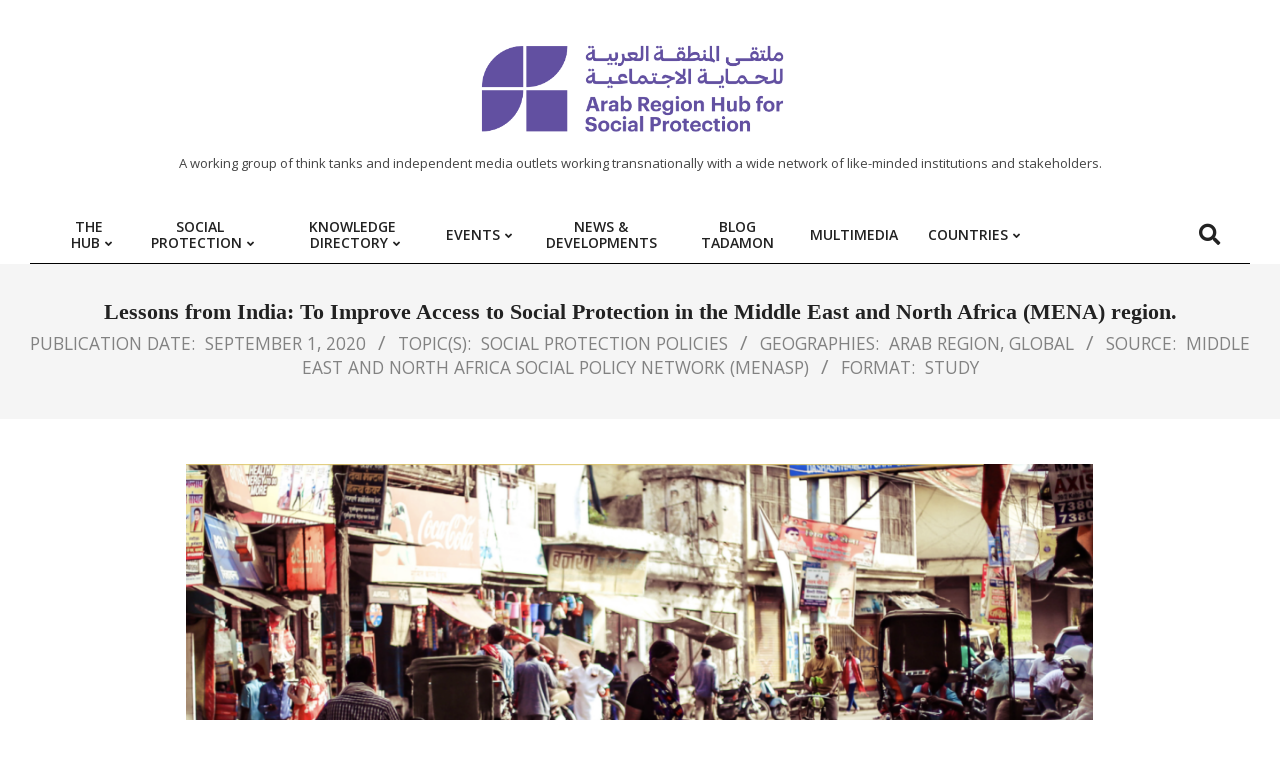

--- FILE ---
content_type: text/html; charset=UTF-8
request_url: https://socialprotection.arabregionhub.net/lessons-from-india-to-improve-access-to-social-protection-in-the-middle-east-and-north-africa-mena-region/
body_size: 14928
content:
<!DOCTYPE html>
<html lang="en-US">

<head>
<meta charset="UTF-8" />
<title>Lessons from India: To Improve Access to Social Protection in the Middle East and North Africa (MENA) region. &#8211; Arab Region Hub for Social Protection</title>
<meta name='robots' content='max-image-preview:large' />
<meta name="viewport" content="width=device-width, initial-scale=1" />
<meta name="generator" content="Unos Premium 2.9.24" />
<link rel='dns-prefetch' href='//fonts.googleapis.com' />
<link rel="alternate" type="application/rss+xml" title="Arab Region Hub for Social Protection &raquo; Feed" href="https://socialprotection.arabregionhub.net/en/feed/" />
<link rel="alternate" type="application/rss+xml" title="Arab Region Hub for Social Protection &raquo; Comments Feed" href="https://socialprotection.arabregionhub.net/en/comments/feed/" />
<link rel="alternate" type="application/rss+xml" title="Arab Region Hub for Social Protection &raquo; Lessons from India: To Improve Access to Social Protection in the Middle East and North Africa (MENA) region. Comments Feed" href="https://socialprotection.arabregionhub.net/lessons-from-india-to-improve-access-to-social-protection-in-the-middle-east-and-north-africa-mena-region/feed/" />
<link rel="pingback" href="https://socialprotection.arabregionhub.net/xmlrpc.php" />
<link rel="alternate" title="oEmbed (JSON)" type="application/json+oembed" href="https://socialprotection.arabregionhub.net/wp-json/oembed/1.0/embed?url=https%3A%2F%2Fsocialprotection.arabregionhub.net%2Flessons-from-india-to-improve-access-to-social-protection-in-the-middle-east-and-north-africa-mena-region%2F&#038;lang=en" />
<link rel="alternate" title="oEmbed (XML)" type="text/xml+oembed" href="https://socialprotection.arabregionhub.net/wp-json/oembed/1.0/embed?url=https%3A%2F%2Fsocialprotection.arabregionhub.net%2Flessons-from-india-to-improve-access-to-social-protection-in-the-middle-east-and-north-africa-mena-region%2F&#038;format=xml&#038;lang=en" />
<link rel="preload" href="https://socialprotection.arabregionhub.net/wp-content/themes/unos-premium/library/fonticons/webfonts/fa-solid-900.woff2" as="font" crossorigin="anonymous">
<link rel="preload" href="https://socialprotection.arabregionhub.net/wp-content/themes/unos-premium/library/fonticons/webfonts/fa-regular-400.woff2" as="font" crossorigin="anonymous">
<link rel="preload" href="https://socialprotection.arabregionhub.net/wp-content/themes/unos-premium/library/fonticons/webfonts/fa-brands-400.woff2" as="font" crossorigin="anonymous">
<style id='wp-img-auto-sizes-contain-inline-css'>
img:is([sizes=auto i],[sizes^="auto," i]){contain-intrinsic-size:3000px 1500px}
/*# sourceURL=wp-img-auto-sizes-contain-inline-css */
</style>
<style id='wp-emoji-styles-inline-css'>

	img.wp-smiley, img.emoji {
		display: inline !important;
		border: none !important;
		box-shadow: none !important;
		height: 1em !important;
		width: 1em !important;
		margin: 0 0.07em !important;
		vertical-align: -0.1em !important;
		background: none !important;
		padding: 0 !important;
	}
/*# sourceURL=wp-emoji-styles-inline-css */
</style>
<link rel='stylesheet' id='wp-block-library-css' href='https://socialprotection.arabregionhub.net/wp-includes/css/dist/block-library/style.min.css?ver=6.9' media='all' />
<style id='wp-block-library-theme-inline-css'>
.wp-block-audio :where(figcaption){color:#555;font-size:13px;text-align:center}.is-dark-theme .wp-block-audio :where(figcaption){color:#ffffffa6}.wp-block-audio{margin:0 0 1em}.wp-block-code{border:1px solid #ccc;border-radius:4px;font-family:Menlo,Consolas,monaco,monospace;padding:.8em 1em}.wp-block-embed :where(figcaption){color:#555;font-size:13px;text-align:center}.is-dark-theme .wp-block-embed :where(figcaption){color:#ffffffa6}.wp-block-embed{margin:0 0 1em}.blocks-gallery-caption{color:#555;font-size:13px;text-align:center}.is-dark-theme .blocks-gallery-caption{color:#ffffffa6}:root :where(.wp-block-image figcaption){color:#555;font-size:13px;text-align:center}.is-dark-theme :root :where(.wp-block-image figcaption){color:#ffffffa6}.wp-block-image{margin:0 0 1em}.wp-block-pullquote{border-bottom:4px solid;border-top:4px solid;color:currentColor;margin-bottom:1.75em}.wp-block-pullquote :where(cite),.wp-block-pullquote :where(footer),.wp-block-pullquote__citation{color:currentColor;font-size:.8125em;font-style:normal;text-transform:uppercase}.wp-block-quote{border-left:.25em solid;margin:0 0 1.75em;padding-left:1em}.wp-block-quote cite,.wp-block-quote footer{color:currentColor;font-size:.8125em;font-style:normal;position:relative}.wp-block-quote:where(.has-text-align-right){border-left:none;border-right:.25em solid;padding-left:0;padding-right:1em}.wp-block-quote:where(.has-text-align-center){border:none;padding-left:0}.wp-block-quote.is-large,.wp-block-quote.is-style-large,.wp-block-quote:where(.is-style-plain){border:none}.wp-block-search .wp-block-search__label{font-weight:700}.wp-block-search__button{border:1px solid #ccc;padding:.375em .625em}:where(.wp-block-group.has-background){padding:1.25em 2.375em}.wp-block-separator.has-css-opacity{opacity:.4}.wp-block-separator{border:none;border-bottom:2px solid;margin-left:auto;margin-right:auto}.wp-block-separator.has-alpha-channel-opacity{opacity:1}.wp-block-separator:not(.is-style-wide):not(.is-style-dots){width:100px}.wp-block-separator.has-background:not(.is-style-dots){border-bottom:none;height:1px}.wp-block-separator.has-background:not(.is-style-wide):not(.is-style-dots){height:2px}.wp-block-table{margin:0 0 1em}.wp-block-table td,.wp-block-table th{word-break:normal}.wp-block-table :where(figcaption){color:#555;font-size:13px;text-align:center}.is-dark-theme .wp-block-table :where(figcaption){color:#ffffffa6}.wp-block-video :where(figcaption){color:#555;font-size:13px;text-align:center}.is-dark-theme .wp-block-video :where(figcaption){color:#ffffffa6}.wp-block-video{margin:0 0 1em}:root :where(.wp-block-template-part.has-background){margin-bottom:0;margin-top:0;padding:1.25em 2.375em}
/*# sourceURL=/wp-includes/css/dist/block-library/theme.min.css */
</style>
<style id='classic-theme-styles-inline-css'>
/*! This file is auto-generated */
.wp-block-button__link{color:#fff;background-color:#32373c;border-radius:9999px;box-shadow:none;text-decoration:none;padding:calc(.667em + 2px) calc(1.333em + 2px);font-size:1.125em}.wp-block-file__button{background:#32373c;color:#fff;text-decoration:none}
/*# sourceURL=/wp-includes/css/classic-themes.min.css */
</style>
<style id='global-styles-inline-css'>
:root{--wp--preset--aspect-ratio--square: 1;--wp--preset--aspect-ratio--4-3: 4/3;--wp--preset--aspect-ratio--3-4: 3/4;--wp--preset--aspect-ratio--3-2: 3/2;--wp--preset--aspect-ratio--2-3: 2/3;--wp--preset--aspect-ratio--16-9: 16/9;--wp--preset--aspect-ratio--9-16: 9/16;--wp--preset--color--black: #000000;--wp--preset--color--cyan-bluish-gray: #abb8c3;--wp--preset--color--white: #ffffff;--wp--preset--color--pale-pink: #f78da7;--wp--preset--color--vivid-red: #cf2e2e;--wp--preset--color--luminous-vivid-orange: #ff6900;--wp--preset--color--luminous-vivid-amber: #fcb900;--wp--preset--color--light-green-cyan: #7bdcb5;--wp--preset--color--vivid-green-cyan: #00d084;--wp--preset--color--pale-cyan-blue: #8ed1fc;--wp--preset--color--vivid-cyan-blue: #0693e3;--wp--preset--color--vivid-purple: #9b51e0;--wp--preset--color--accent: #000000;--wp--preset--color--accent-font: #ffffff;--wp--preset--gradient--vivid-cyan-blue-to-vivid-purple: linear-gradient(135deg,rgb(6,147,227) 0%,rgb(155,81,224) 100%);--wp--preset--gradient--light-green-cyan-to-vivid-green-cyan: linear-gradient(135deg,rgb(122,220,180) 0%,rgb(0,208,130) 100%);--wp--preset--gradient--luminous-vivid-amber-to-luminous-vivid-orange: linear-gradient(135deg,rgb(252,185,0) 0%,rgb(255,105,0) 100%);--wp--preset--gradient--luminous-vivid-orange-to-vivid-red: linear-gradient(135deg,rgb(255,105,0) 0%,rgb(207,46,46) 100%);--wp--preset--gradient--very-light-gray-to-cyan-bluish-gray: linear-gradient(135deg,rgb(238,238,238) 0%,rgb(169,184,195) 100%);--wp--preset--gradient--cool-to-warm-spectrum: linear-gradient(135deg,rgb(74,234,220) 0%,rgb(151,120,209) 20%,rgb(207,42,186) 40%,rgb(238,44,130) 60%,rgb(251,105,98) 80%,rgb(254,248,76) 100%);--wp--preset--gradient--blush-light-purple: linear-gradient(135deg,rgb(255,206,236) 0%,rgb(152,150,240) 100%);--wp--preset--gradient--blush-bordeaux: linear-gradient(135deg,rgb(254,205,165) 0%,rgb(254,45,45) 50%,rgb(107,0,62) 100%);--wp--preset--gradient--luminous-dusk: linear-gradient(135deg,rgb(255,203,112) 0%,rgb(199,81,192) 50%,rgb(65,88,208) 100%);--wp--preset--gradient--pale-ocean: linear-gradient(135deg,rgb(255,245,203) 0%,rgb(182,227,212) 50%,rgb(51,167,181) 100%);--wp--preset--gradient--electric-grass: linear-gradient(135deg,rgb(202,248,128) 0%,rgb(113,206,126) 100%);--wp--preset--gradient--midnight: linear-gradient(135deg,rgb(2,3,129) 0%,rgb(40,116,252) 100%);--wp--preset--font-size--small: 13px;--wp--preset--font-size--medium: 20px;--wp--preset--font-size--large: 36px;--wp--preset--font-size--x-large: 42px;--wp--preset--spacing--20: 0.44rem;--wp--preset--spacing--30: 0.67rem;--wp--preset--spacing--40: 1rem;--wp--preset--spacing--50: 1.5rem;--wp--preset--spacing--60: 2.25rem;--wp--preset--spacing--70: 3.38rem;--wp--preset--spacing--80: 5.06rem;--wp--preset--shadow--natural: 6px 6px 9px rgba(0, 0, 0, 0.2);--wp--preset--shadow--deep: 12px 12px 50px rgba(0, 0, 0, 0.4);--wp--preset--shadow--sharp: 6px 6px 0px rgba(0, 0, 0, 0.2);--wp--preset--shadow--outlined: 6px 6px 0px -3px rgb(255, 255, 255), 6px 6px rgb(0, 0, 0);--wp--preset--shadow--crisp: 6px 6px 0px rgb(0, 0, 0);}:where(.is-layout-flex){gap: 0.5em;}:where(.is-layout-grid){gap: 0.5em;}body .is-layout-flex{display: flex;}.is-layout-flex{flex-wrap: wrap;align-items: center;}.is-layout-flex > :is(*, div){margin: 0;}body .is-layout-grid{display: grid;}.is-layout-grid > :is(*, div){margin: 0;}:where(.wp-block-columns.is-layout-flex){gap: 2em;}:where(.wp-block-columns.is-layout-grid){gap: 2em;}:where(.wp-block-post-template.is-layout-flex){gap: 1.25em;}:where(.wp-block-post-template.is-layout-grid){gap: 1.25em;}.has-black-color{color: var(--wp--preset--color--black) !important;}.has-cyan-bluish-gray-color{color: var(--wp--preset--color--cyan-bluish-gray) !important;}.has-white-color{color: var(--wp--preset--color--white) !important;}.has-pale-pink-color{color: var(--wp--preset--color--pale-pink) !important;}.has-vivid-red-color{color: var(--wp--preset--color--vivid-red) !important;}.has-luminous-vivid-orange-color{color: var(--wp--preset--color--luminous-vivid-orange) !important;}.has-luminous-vivid-amber-color{color: var(--wp--preset--color--luminous-vivid-amber) !important;}.has-light-green-cyan-color{color: var(--wp--preset--color--light-green-cyan) !important;}.has-vivid-green-cyan-color{color: var(--wp--preset--color--vivid-green-cyan) !important;}.has-pale-cyan-blue-color{color: var(--wp--preset--color--pale-cyan-blue) !important;}.has-vivid-cyan-blue-color{color: var(--wp--preset--color--vivid-cyan-blue) !important;}.has-vivid-purple-color{color: var(--wp--preset--color--vivid-purple) !important;}.has-black-background-color{background-color: var(--wp--preset--color--black) !important;}.has-cyan-bluish-gray-background-color{background-color: var(--wp--preset--color--cyan-bluish-gray) !important;}.has-white-background-color{background-color: var(--wp--preset--color--white) !important;}.has-pale-pink-background-color{background-color: var(--wp--preset--color--pale-pink) !important;}.has-vivid-red-background-color{background-color: var(--wp--preset--color--vivid-red) !important;}.has-luminous-vivid-orange-background-color{background-color: var(--wp--preset--color--luminous-vivid-orange) !important;}.has-luminous-vivid-amber-background-color{background-color: var(--wp--preset--color--luminous-vivid-amber) !important;}.has-light-green-cyan-background-color{background-color: var(--wp--preset--color--light-green-cyan) !important;}.has-vivid-green-cyan-background-color{background-color: var(--wp--preset--color--vivid-green-cyan) !important;}.has-pale-cyan-blue-background-color{background-color: var(--wp--preset--color--pale-cyan-blue) !important;}.has-vivid-cyan-blue-background-color{background-color: var(--wp--preset--color--vivid-cyan-blue) !important;}.has-vivid-purple-background-color{background-color: var(--wp--preset--color--vivid-purple) !important;}.has-black-border-color{border-color: var(--wp--preset--color--black) !important;}.has-cyan-bluish-gray-border-color{border-color: var(--wp--preset--color--cyan-bluish-gray) !important;}.has-white-border-color{border-color: var(--wp--preset--color--white) !important;}.has-pale-pink-border-color{border-color: var(--wp--preset--color--pale-pink) !important;}.has-vivid-red-border-color{border-color: var(--wp--preset--color--vivid-red) !important;}.has-luminous-vivid-orange-border-color{border-color: var(--wp--preset--color--luminous-vivid-orange) !important;}.has-luminous-vivid-amber-border-color{border-color: var(--wp--preset--color--luminous-vivid-amber) !important;}.has-light-green-cyan-border-color{border-color: var(--wp--preset--color--light-green-cyan) !important;}.has-vivid-green-cyan-border-color{border-color: var(--wp--preset--color--vivid-green-cyan) !important;}.has-pale-cyan-blue-border-color{border-color: var(--wp--preset--color--pale-cyan-blue) !important;}.has-vivid-cyan-blue-border-color{border-color: var(--wp--preset--color--vivid-cyan-blue) !important;}.has-vivid-purple-border-color{border-color: var(--wp--preset--color--vivid-purple) !important;}.has-vivid-cyan-blue-to-vivid-purple-gradient-background{background: var(--wp--preset--gradient--vivid-cyan-blue-to-vivid-purple) !important;}.has-light-green-cyan-to-vivid-green-cyan-gradient-background{background: var(--wp--preset--gradient--light-green-cyan-to-vivid-green-cyan) !important;}.has-luminous-vivid-amber-to-luminous-vivid-orange-gradient-background{background: var(--wp--preset--gradient--luminous-vivid-amber-to-luminous-vivid-orange) !important;}.has-luminous-vivid-orange-to-vivid-red-gradient-background{background: var(--wp--preset--gradient--luminous-vivid-orange-to-vivid-red) !important;}.has-very-light-gray-to-cyan-bluish-gray-gradient-background{background: var(--wp--preset--gradient--very-light-gray-to-cyan-bluish-gray) !important;}.has-cool-to-warm-spectrum-gradient-background{background: var(--wp--preset--gradient--cool-to-warm-spectrum) !important;}.has-blush-light-purple-gradient-background{background: var(--wp--preset--gradient--blush-light-purple) !important;}.has-blush-bordeaux-gradient-background{background: var(--wp--preset--gradient--blush-bordeaux) !important;}.has-luminous-dusk-gradient-background{background: var(--wp--preset--gradient--luminous-dusk) !important;}.has-pale-ocean-gradient-background{background: var(--wp--preset--gradient--pale-ocean) !important;}.has-electric-grass-gradient-background{background: var(--wp--preset--gradient--electric-grass) !important;}.has-midnight-gradient-background{background: var(--wp--preset--gradient--midnight) !important;}.has-small-font-size{font-size: var(--wp--preset--font-size--small) !important;}.has-medium-font-size{font-size: var(--wp--preset--font-size--medium) !important;}.has-large-font-size{font-size: var(--wp--preset--font-size--large) !important;}.has-x-large-font-size{font-size: var(--wp--preset--font-size--x-large) !important;}
:where(.wp-block-post-template.is-layout-flex){gap: 1.25em;}:where(.wp-block-post-template.is-layout-grid){gap: 1.25em;}
:where(.wp-block-term-template.is-layout-flex){gap: 1.25em;}:where(.wp-block-term-template.is-layout-grid){gap: 1.25em;}
:where(.wp-block-columns.is-layout-flex){gap: 2em;}:where(.wp-block-columns.is-layout-grid){gap: 2em;}
:root :where(.wp-block-pullquote){font-size: 1.5em;line-height: 1.6;}
/*# sourceURL=global-styles-inline-css */
</style>
<link rel='stylesheet' id='hoot-customcode-css' href='https://socialprotection.arabregionhub.net/wp-content/plugins/hoot-customcode/style.css?ver=1.0' media='all' />
<link rel='stylesheet' id='lightSlider-css' href='https://socialprotection.arabregionhub.net/wp-content/plugins/hootkit/assets/lightSlider.min.css?ver=1.1.2' media='' />
<link rel='stylesheet' id='font-awesome-css' href='https://socialprotection.arabregionhub.net/wp-content/themes/unos-premium/library/fonticons/font-awesome.min.css?ver=5.15.4' media='all' />
<link rel='stylesheet' id='searchandfilter-css' href='https://socialprotection.arabregionhub.net/wp-content/plugins/search-filter/style.css?ver=1' media='all' />
<link rel='stylesheet' id='unos-googlefont-css' href='//fonts.googleapis.com/css2?family=Vidaloka:ital,wght@0,300;0,400;0,500;0,600;0,700;0,800;1,400;1,700&#038;family=Open%20Sans:ital,wght@0,300;0,400;0,500;0,600;0,700;0,800;1,400;1,700' media='all' />
<link rel='stylesheet' id='lightGallery-css' href='https://socialprotection.arabregionhub.net/wp-content/themes/unos-premium/premium/css/lightGallery.min.css?ver=1.1.4' media='all' />
<link rel='stylesheet' id='hoot-style-css' href='https://socialprotection.arabregionhub.net/wp-content/themes/unos-premium/style.min.css?ver=2.9.24' media='all' />
<link rel='stylesheet' id='unos-hootkit-css' href='https://socialprotection.arabregionhub.net/wp-content/themes/unos-premium/hootkit/hootkit.css?ver=2.9.24' media='all' />
<link rel='stylesheet' id='hoot-wpblocks-css' href='https://socialprotection.arabregionhub.net/wp-content/themes/unos-premium/include/blocks/wpblocks.css?ver=2.9.24' media='all' />
<link rel='stylesheet' id='hootpub-css' href='https://socialprotection.arabregionhub.net/wp-content/plugins/hoot-publisher/style.css?ver=1.0.16' media='all' />
<link rel='stylesheet' id='hootpub-hootkit-css' href='https://socialprotection.arabregionhub.net/wp-content/plugins/hoot-publisher/hootkit.css?ver=1.0.16' media='all' />
<link rel='stylesheet' id='hoot-child-style-css' href='https://socialprotection.arabregionhub.net/wp-content/themes/ahrsp/style.css?ver=1.2' media='all' />
<style id='hoot-child-style-inline-css'>
a {  color: #000000; }  a:hover {  color: #666666; }  .accent-typo {  background: #000000;  color: #ffffff; }  .invert-accent-typo {  background: #ffffff;  color: #000000; }  .invert-typo {  color: #ffffff;  background: #666666; }  .enforce-typo {  background: #ffffff;  color: #666666; }  body.wordpress input[type="submit"], body.wordpress #submit, body.wordpress .button {  border-color: #000000;  background: #ffffff;  color: #000000; }  body.wordpress input[type="submit"]:hover, body.wordpress #submit:hover, body.wordpress .button:hover, body.wordpress input[type="submit"]:focus, body.wordpress #submit:focus, body.wordpress .button:focus {  color: #ffffff;  background: #000000; }  #main.main,.below-header {  background: #ffffff; }  #topbar {  background: none;  color: #666666; }  .header-aside-search.js-search .searchform i.fa-search {  color: #000000; }  #site-logo.logo-border {  border-color: #000000; }  .site-logo-with-icon #site-title i {  font-size: 50px; }  .site-logo-mixed-image img {  max-width: 200px; }  .site-title-line em {  color: #000000; }  .site-title-line mark {  background: #000000;  color: #ffffff; }  .menu-tag {  border-color: #000000; }  .more-link, .more-link a {  color: #000000; }  .more-link:hover, .more-link:hover a {  color: #000000; }  .sidebar .widget-title,.sub-footer .widget-title, .footer .widget-title {  background: #ffffff;  color: #000000;  border: solid 1px;  border-color: #000000; }  .sidebar .widget:hover .widget-title,.sub-footer .widget:hover .widget-title, .footer .widget:hover .widget-title {  background: #000000;  color: #ffffff; }  .main-content-grid,.widget,.frontpage-area {  margin-top: 45px; }  .widget,.frontpage-area {  margin-bottom: 45px; }  .frontpage-area.module-bg-highlight, .frontpage-area.module-bg-color, .frontpage-area.module-bg-image {  padding: 45px 0; }  .footer .widget {  margin: 30px 0; }  .js-search .searchform.expand .searchtext {  background: #ffffff; }  #infinite-handle span,.lrm-form a.button, .lrm-form button, .lrm-form button[type=submit], .lrm-form #buddypress input[type=submit], .lrm-form input[type=submit],.widget_breadcrumb_navxt .breadcrumbs > .hoot-bcn-pretext {  background: #000000;  color: #ffffff; }  .woocommerce nav.woocommerce-pagination ul li a:focus, .woocommerce nav.woocommerce-pagination ul li a:hover {  color: #666666; }  .woocommerce div.product .woocommerce-tabs ul.tabs li:hover,.woocommerce div.product .woocommerce-tabs ul.tabs li.active {  background: #000000; }  .woocommerce div.product .woocommerce-tabs ul.tabs li:hover a, .woocommerce div.product .woocommerce-tabs ul.tabs li:hover a:hover,.woocommerce div.product .woocommerce-tabs ul.tabs li.active a {  color: #ffffff; }  .woocommerce #respond input#submit.alt, .woocommerce a.button.alt, .woocommerce button.button.alt, .woocommerce input.button.alt {  border-color: #000000;  background: #000000;  color: #ffffff; }  .woocommerce #respond input#submit.alt:hover, .woocommerce a.button.alt:hover, .woocommerce button.button.alt:hover, .woocommerce input.button.alt:hover {  background: #ffffff;  color: #000000; }  .widget_breadcrumb_navxt .breadcrumbs > .hoot-bcn-pretext:after {  border-left-color: #000000; }  #header,.menu-items > li.current-menu-item:not(.nohighlight):after, .menu-items > li.current-menu-ancestor:after, .menu-items > li:hover:after,.header-supplementary .menu-area-wrap,.menu-hoottag {  border-color: #000000; }  .menu-items ul li.current-menu-item:not(.nohighlight), .menu-items ul li.current-menu-ancestor, .menu-items ul li:hover {  background: #ffffff; }  .menu-items ul li.current-menu-item:not(.nohighlight) > a, .menu-items ul li.current-menu-ancestor > a, .menu-items ul li:hover > a {  color: #000000; }  #below-header + .main > .loop-meta-wrap, #below-header + .main > .entry-featured-img-headerwrap,.main > .main-content-grid:first-child,.content-frontpage > .frontpage-area-boxed:first-child {  margin-top: 25px; }  body {  color: #666666;  font-size: 20px;  font-family: "Open Sans", sans-serif;  background-color: #ffffff; }  h1, h2, h3, h4, h5, h6, .title {  color: #222222;  font-size: 22px;  font-family: Georgia, serif;  font-weight: bold;  font-style: normal;  text-transform: none; }  h1 {  color: #222222;  font-size: 30px;  font-weight: bold;  font-style: normal;  text-transform: none; }  h2 {  color: #222222;  font-size: 26px;  font-weight: bold;  font-style: normal;  text-transform: none; }  h4 {  color: #222222;  font-size: 20px;  font-weight: bold;  font-style: normal;  text-transform: none; }  h5 {  color: #222222;  font-size: 18px;  font-weight: bold;  font-style: normal;  text-transform: none; }  h6 {  color: #222222;  font-size: 16px;  font-weight: bold;  font-style: normal;  text-transform: none; }  .titlefont {  font-family: Georgia, serif; }  blockquote {  color: #9f9f9f;  font-size: 16px; }  .enforce-body-font {  font-family: "Open Sans", sans-serif; }  #header.stuck {  background-color: #ffffff; }  #site-title,#site-logo.accent-typo #site-title,#site-logo.invert-accent-typo #site-title {  color: #222222;  font-size: 50px;  font-family: "Vidaloka", serif;  text-transform: uppercase;  font-style: normal;  font-weight: normal; }  #site-description,#site-logo.accent-typo #site-description,#site-logo.invert-accent-typo #site-description {  color: #444444;  font-size: 13px;  font-family: "Open Sans", sans-serif;  font-style: normal;  text-transform: none;  font-weight: normal; }  .site-title-body-font {  font-family: "Open Sans", sans-serif; }  .site-title-heading-font {  font-family: Georgia, serif; }  #header-aside.header-aside-menu,#header-supplementary {  background: none; }  .menu-items > li > a,.menu-toggle,.menu-side-box {  color: #222222;  font-size: 14px;  font-family: "Open Sans", sans-serif;  text-transform: uppercase;  font-weight: 600;  font-style: normal; }  .site-header .hoot-megamenu-icon {  color: #000000; }  .menu-items ul a,.mobilemenu-fixed .menu-toggle {  color: #666666;  font-size: 13px;  font-style: normal;  text-transform: none;  font-weight: normal; }  .menu-items ul {  background: #ffffff; }  .main > .loop-meta-wrap.pageheader-bg-stretch, .main > .loop-meta-wrap.pageheader-bg-both,.content .loop-meta-wrap.pageheader-bg-incontent, .content .loop-meta-wrap.pageheader-bg-both {  background: #f5f5f5; }  .loop-title {  color: #222222;  font-size: 22px;  font-family: Georgia, serif;  font-weight: bold;  font-style: normal;  text-transform: none; }  .content .loop-title {  color: #222222;  font-size: 20px;  font-weight: bold;  font-style: normal;  text-transform: none; }  #comments-number {  color: #9f9f9f; }  .comment-by-author,.comment-meta-block, .comment-edit-link {  color: #9f9f9f; }  .entry-grid-content .entry-title {  color: #222222;  font-size: 20px;  font-weight: bold;  font-style: normal;  text-transform: none; }  .archive-big .entry-grid-content .entry-title,.mixedunit-big .entry-grid-content .entry-title {  font-size: 26px; }  .archive-mosaic .entry-title {  color: #222222;  font-size: 18px;  font-weight: bold;  font-style: normal;  text-transform: none; }  .entry-grid .more-link {  font-family: Georgia, serif; }  .main-content-grid .sidebar {  color: #666666;  font-size: 15px;  font-style: normal;  text-transform: none;  font-weight: normal; }  .main-content-grid .sidebar .widget-title {  font-size: 15px;  font-family: "Open Sans", sans-serif;  text-transform: uppercase;  font-style: normal;  font-weight: normal; }  .js-search .searchform.expand .searchtext,.js-search-placeholder {  color: #666666; }  .woocommerce-tabs h1, .woocommerce-tabs h2, .woocommerce-tabs h3, .woocommerce-tabs h4, .woocommerce-tabs h5, .woocommerce-tabs h6,.single-product .upsells.products > h2, .single-product .related.products > h2, .singular-page.woocommerce-cart .cross-sells > h2, .singular-page.woocommerce-cart .cart_totals > h2 {  color: #222222;  font-size: 20px;  font-weight: bold;  font-style: normal;  text-transform: none; }  .sub-footer {  background: #f5f5f5;  color: #666666;  font-size: 15px;  font-style: normal;  text-transform: none;  font-weight: normal; }  .footer {  background-color: #ffffff;  color: #666666;  font-size: 15px;  font-style: normal;  text-transform: none;  font-weight: normal; }  .footer h1, .footer h2, .footer h3, .footer h4, .footer h5, .footer h6, .footer .title {  color: #444444; }  .sub-footer .widget-title, .footer .widget-title {  font-size: 15px;  font-family: "Open Sans", sans-serif;  text-transform: uppercase;  font-style: normal;  font-weight: normal; }  .post-footer {  color: #888888; }  .flycart-toggle, .flycart-panel {  background: #ffffff;  color: #666666; }  .topbanner-content mark {  color: #000000; }  .lSSlideOuter ul.lSPager.lSpg > li:hover a, .lSSlideOuter ul.lSPager.lSpg > li.active a {  background-color: #000000; }  .lSSlideOuter ul.lSPager.lSpg > li a {  border-color: #000000; }  .lightSlider .wrap-light-on-dark .hootkitslide-head, .lightSlider .wrap-dark-on-light .hootkitslide-head {  background: #000000;  color: #ffffff; }  .widget .viewall a {  background: #ffffff; }  .widget .viewall a:hover {  background: #ffffff;  color: #000000; }  .widget .view-all a:hover {  color: #000000; }  .sidebar .view-all-top.view-all-withtitle a, .sub-footer .view-all-top.view-all-withtitle a, .footer .view-all-top.view-all-withtitle a, .sidebar .view-all-top.view-all-withtitle a:hover, .sub-footer .view-all-top.view-all-withtitle a:hover, .footer .view-all-top.view-all-withtitle a:hover {  color: #ffffff; }  .bottomborder-line:after,.bottomborder-shadow:after {  margin-top: 45px; }  .topborder-line:before,.topborder-shadow:before {  margin-bottom: 45px; }  .cta-subtitle {  color: #000000; }  .ticker-product-price .amount,.wordpress .ticker-addtocart a.button:hover,.wordpress .ticker-addtocart a.button:focus {  color: #000000; }  .social-icons-icon {  background: #ffffff;  border-color: #000000; }  #topbar .social-icons-icon, #page-wrapper .social-icons-icon {  color: #000000; }  .content-block-icon i {  color: #000000; }  .icon-style-circle,.icon-style-square {  border-color: #000000; }  .content-block-style3 .content-block-icon {  background: #ffffff; }  .hootkitslide-caption h1, .hootkitslide-caption h2, .hootkitslide-caption h3, .hootkitslide-caption h4, .hootkitslide-caption h5, .hootkitslide-caption h6 {  font-size: 22px; }  .hootkitcarousel-content h1, .hootkitcarousel-content h2, .hootkitcarousel-content h3, .hootkitcarousel-content h4, .hootkitcarousel-content h5, .hootkitcarousel-content h6 {  font-size: 18px; }  .widget .view-all a,.widget .viewall a {  color: #9f9f9f; }  .content-block-title,.hk-listunit-title,.verticalcarousel-title {  color: #222222;  font-size: 18px;  font-weight: bold;  font-style: normal;  text-transform: none; }  .hk-list-style2 .hk-listunit-small .hk-listunit-title {  font-size: 16px; }  .vcard-content h4, .vcard-content h1, .vcard-content h2, .vcard-content h3, .vcard-content h5, .vcard-content h6 {  font-size: 16px; }  .number-block-content h4, .number-block-content h1, .number-block-content h2, .number-block-content h3, .number-block-content h5, .number-block-content h6 {  font-size: 16px; }  .notice-widget.preset-accent {  background: #000000;  color: #ffffff; }  .wordpress .button-widget.preset-accent {  border-color: #000000;  background: #000000;  color: #ffffff; }  .wordpress .button-widget.preset-accent:hover {  background: #ffffff;  color: #000000; }  .current-tabhead {  border-bottom-color: #ffffff; }  :root .has-accent-color,.is-style-outline>.wp-block-button__link:not(.has-text-color), .wp-block-button__link.is-style-outline:not(.has-text-color) {  color: #000000; }  :root .has-accent-background-color,.wp-block-button__link,.wp-block-button__link:hover,.wp-block-search__button,.wp-block-search__button:hover, .wp-block-file__button,.wp-block-file__button:hover {  background: #000000; }  :root .has-accent-font-color,.wp-block-button__link,.wp-block-button__link:hover,.wp-block-search__button,.wp-block-search__button:hover, .wp-block-file__button,.wp-block-file__button:hover {  color: #ffffff; }  :root .has-accent-font-background-color {  background: #ffffff; }  @media only screen and (max-width: 969px){ .sidebar {  margin-top: 45px; }  .frontpage-widgetarea > div.hgrid > [class*="hgrid-span-"] {  margin-bottom: 45px; }  .menu-items > li > a {  color: #666666;  font-size: 13px;  font-style: normal;  text-transform: none;  font-weight: normal; }  .mobilemenu-fixed .menu-toggle, .mobilemenu-fixed .menu-items,.menu-items {  background: #ffffff; }  } @media only screen and (min-width: 970px){ .slider-style2 .lSAction > a {  border-color: #000000;  background: #000000;  color: #ffffff; }  .slider-style2 .lSAction > a:hover {  background: #ffffff;  color: #000000; }  }
/*# sourceURL=hoot-child-style-inline-css */
</style>
<link rel='stylesheet' id='elementor-frontend-css' href='https://socialprotection.arabregionhub.net/wp-content/plugins/elementor/assets/css/frontend.min.css?ver=3.34.2' media='all' />
<link rel='stylesheet' id='eael-general-css' href='https://socialprotection.arabregionhub.net/wp-content/plugins/essential-addons-for-elementor-lite/assets/front-end/css/view/general.min.css?ver=6.5.8' media='all' />
<script src="https://socialprotection.arabregionhub.net/wp-includes/js/jquery/jquery.min.js?ver=3.7.1" id="jquery-core-js"></script>
<script src="https://socialprotection.arabregionhub.net/wp-includes/js/jquery/jquery-migrate.min.js?ver=3.4.1" id="jquery-migrate-js"></script>
<link rel="https://api.w.org/" href="https://socialprotection.arabregionhub.net/wp-json/" /><link rel="alternate" title="JSON" type="application/json" href="https://socialprotection.arabregionhub.net/wp-json/wp/v2/posts/4933" /><link rel="EditURI" type="application/rsd+xml" title="RSD" href="https://socialprotection.arabregionhub.net/xmlrpc.php?rsd" />
<meta name="generator" content="WordPress 6.9" />
<link rel="canonical" href="https://socialprotection.arabregionhub.net/lessons-from-india-to-improve-access-to-social-protection-in-the-middle-east-and-north-africa-mena-region/" />
<link rel='shortlink' href='https://socialprotection.arabregionhub.net/?p=4933' />

		<!-- GA Google Analytics @ https://m0n.co/ga -->
		<script async src="https://www.googletagmanager.com/gtag/js?id=G-P7RC7L9YBJ"></script>
		<script>
			window.dataLayer = window.dataLayer || [];
			function gtag(){dataLayer.push(arguments);}
			gtag('js', new Date());
			gtag('config', 'G-P7RC7L9YBJ');
		</script>

	<meta name="generator" content="Elementor 3.34.2; features: e_font_icon_svg, additional_custom_breakpoints; settings: css_print_method-external, google_font-enabled, font_display-swap">
			<style>
				.e-con.e-parent:nth-of-type(n+4):not(.e-lazyloaded):not(.e-no-lazyload),
				.e-con.e-parent:nth-of-type(n+4):not(.e-lazyloaded):not(.e-no-lazyload) * {
					background-image: none !important;
				}
				@media screen and (max-height: 1024px) {
					.e-con.e-parent:nth-of-type(n+3):not(.e-lazyloaded):not(.e-no-lazyload),
					.e-con.e-parent:nth-of-type(n+3):not(.e-lazyloaded):not(.e-no-lazyload) * {
						background-image: none !important;
					}
				}
				@media screen and (max-height: 640px) {
					.e-con.e-parent:nth-of-type(n+2):not(.e-lazyloaded):not(.e-no-lazyload),
					.e-con.e-parent:nth-of-type(n+2):not(.e-lazyloaded):not(.e-no-lazyload) * {
						background-image: none !important;
					}
				}
			</style>
			<link rel="icon" href="https://socialprotection.arabregionhub.net/wp-content/uploads/2022/12/cropped-ARSPH_Icon03-32x32.jpg" sizes="32x32" />
<link rel="icon" href="https://socialprotection.arabregionhub.net/wp-content/uploads/2022/12/cropped-ARSPH_Icon03-192x192.jpg" sizes="192x192" />
<link rel="apple-touch-icon" href="https://socialprotection.arabregionhub.net/wp-content/uploads/2022/12/cropped-ARSPH_Icon03-180x180.jpg" />
<meta name="msapplication-TileImage" content="https://socialprotection.arabregionhub.net/wp-content/uploads/2022/12/cropped-ARSPH_Icon03-270x270.jpg" />
		<style id="wp-custom-css">
			/* Justify All Website Text */
[dir="ltr"] *:not(#header *),
[dir="rtl"] *:not(#header *) {
  text-align: justify;
  text-justify: inter-word;
}

#site-logo img {
    width: 30% !important;
}

.hk-gridunit-content {
    position: static !important;
    color: #000000;
}

.page-id-2457 .entry-grid-content .entry-summary, .page-id-2455 .entry-grid-content .entry-summary{
	display: none;
}

#frontpage-area_a div.hk-gridunit-bg {
	background: none;
	
}

.hk-gridunit-title {    text-transform: capitalize; }

/* edits for the home page -> frontpage-area_h_1 */

#frontpage-area_h_1 {
	display: flex;
	gap: 50px;
}

#text-2 {
	width: 40%;
	display: flex;
  flex-direction: column;
  justify-content: start;
  align-items: center;
	margin-top: 0;

}

#text-2 img, #text-2 > div > p:nth-child(1) {
	margin-top: 0 !important;
}

#text-4 {
	width: 40%;
	display: flex;
  flex-direction: column;
  justify-content: start;
  align-items: center;
	margin-top: 0;

}

#text-4 img, #text-4 > div > p:nth-child(1) {
	margin-top: 0 !important;
}

#text-6 {
	width: 50%;
}

#text-6 ul {
	width: 100%;
}

@media only screen and (max-width: 768px) {
    #frontpage-area_h_1 {
        flex-direction: column;
        align-items: center;
				gap: 0;

    }

    #text-2, #text-4 {
        width: 80%;
        margin-bottom: 0px;
    }
}

@media only screen and (min-width: 970px) {
body.rtl #menu-primary-items {
    display: flex !important;
}
	
body.rtl .sf-menu.sf-arrows ul .sf-with-ul .menu-title:after {
	    content: "\f104" !important;

}
body.rtl .menu-items ul ul {
		    right: 100%;
	}
	
body.rtl .menu-items ul {right: 0}

}

body.rtl #menu-primary-items li ul li .menu-title:after {
    right: 100%;
}

body.rtl #frontpage-area_b .hgrid {
    display: flex !important;
}
@media only screen and (max-width: 767px) {
	body.rtl #frontpage-area_b .hgrid {
    display: flex !important;
		flex-direction: column !important;
}

}


.post-footer .credit {
  border-top: none !important;
}

/* Disabling EA Post Grid Widget if it is not displaying any posts */
.empty-posts:has(.no-posts-found) {
  display: none;
}

.hk-grid-columns{
	display: flex;
	gap: 15px;
}

/* Disclaimer box styling */
.post-disclaimer {
    margin-top: 2em;                 /* Space from post content */
    padding: 1.25em 1.5em;           /* Inner padding */
    background: #fff8e5;             /* Light warm background */
    border-left: 5px solid #e0a106;  /* Accent color for attention */
    border-radius: 6px;              /* Slightly rounded corners */
    box-shadow: 0 2px 5px rgba(0,0,0,0.05); /* Soft shadow */
    font-size: 0.95rem;              /* Slightly smaller than normal text */
    color: #4a4a4a;                  /* Dark gray for readability */
    line-height: 1.5;
}

/* Paragraph inside disclaimer */
.post-disclaimer p {
    margin: 0;
}

/* Bold label (Disclaimer:) */
.post-disclaimer strong {
    color: #b4690e;                   /* Darker orange for label */
    text-transform: uppercase;
    letter-spacing: 0.5px;
    font-size: 0.92rem;
}

		</style>
		</head>

<body class="wp-singular post-template-default single single-post postid-4933 single-format-standard wp-custom-logo wp-theme-unos-premium wp-child-theme-ahrsp ahrsp wordpress ltr en en-us child-theme logged-out singular singular-post singular-post-4933 elementor-default elementor-kit-10048" dir="ltr" itemscope="itemscope" itemtype="https://schema.org/Blog">

	
	<a href="#main" class="screen-reader-text">Skip to content</a>

	
	<div id="page-wrapper" class=" site-stretch page-wrapper sitewrap-none sidebars0 hoot-cf7-style hoot-mapp-style hoot-jetpack-style hoot-sticky-sidebar hoot-sticky-header">

		
		<header id="header" class="site-header header-layout-primary-none header-layout-secondary-bottom tablemenu" role="banner" itemscope="itemscope" itemtype="https://schema.org/WPHeader">

			
			<div id="header-primary" class=" header-part header-primary header-primary-none">
				<div class="hgrid">
					<div class="table hgrid-span-12">
							<div id="branding" class="site-branding branding table-cell-mid">
		<div id="site-logo" class="site-logo-image">
			<div id="site-logo-image" class="site-logo-image"><div id="site-title" class="site-title" itemprop="headline"><a href="https://socialprotection.arabregionhub.net/arhsp-homepage/" class="custom-logo-link" rel="home"><img fetchpriority="high" width="2401" height="801" src="https://socialprotection.arabregionhub.net/wp-content/uploads/2024/10/Artboard-52@2x.png" class="custom-logo" alt="Arab Region Hub for Social Protection" /></a><div style="height: 1px;width: 1px;margin: -1px;overflow: hidden;position: absolute !important">Arab Region Hub for Social Protection</div></div><div id="site-description" class="site-description" itemprop="description">A working group of think tanks and independent media outlets working transnationally with a wide network of like-minded institutions and stakeholders.</div></div>		</div>
	</div><!-- #branding -->
						</div>
				</div>
			</div>

					<div id="header-supplementary" class=" header-part header-supplementary header-supplementary-bottom header-supplementary-center header-supplementary-mobilemenu-fixed">
			<div class="hgrid">
				<div class="hgrid-span-12">
					<div class="menu-area-wrap">
							<div class="screen-reader-text">Primary Navigation Menu</div>
	<nav id="menu-primary" class="menu nav-menu menu-primary mobilemenu-fixed mobilesubmenu-click scrollpointscontainer" role="navigation" itemscope="itemscope" itemtype="https://schema.org/SiteNavigationElement">
		<a class="menu-toggle" href="#"><span class="menu-toggle-text">Menu</span><i class="fas fa-bars"></i></a>

		<ul id="menu-primary-items" class="menu-items sf-menu menu"><li id="menu-item-2352" class="menu-item menu-item-type-custom menu-item-object-custom menu-item-has-children menu-item-2352"><a href="https://socialprotection.arabregionhub.net/our-mission-vision/"><span class="menu-title"><span class="menu-title-text">The Hub</span></span></a>
<ul class="sub-menu">
	<li id="menu-item-2350" class="menu-item menu-item-type-post_type menu-item-object-page menu-item-2350"><a href="https://socialprotection.arabregionhub.net/our-mission-vision/"><span class="menu-title"><span class="menu-title-text">Our Mission &#038; Vision</span></span></a></li>
	<li id="menu-item-2349" class="menu-item menu-item-type-post_type menu-item-object-page menu-item-has-children menu-item-2349"><a href="https://socialprotection.arabregionhub.net/our-approach-activities/"><span class="menu-title"><span class="menu-title-text">Our Approach &#038; Activities</span></span></a>
	<ul class="sub-menu">
		<li id="menu-item-6412" class="menu-item menu-item-type-taxonomy menu-item-object-category menu-item-6412"><a href="https://socialprotection.arabregionhub.net/category/campaigns/"><span class="menu-title"><span class="menu-title-text">Campaigns</span></span></a></li>
		<li id="menu-item-6413" class="menu-item menu-item-type-taxonomy menu-item-object-category menu-item-6413"><a href="https://socialprotection.arabregionhub.net/category/news-digest/"><span class="menu-title"><span class="menu-title-text">News-digest</span></span></a></li>
		<li id="menu-item-12894" class="menu-item menu-item-type-custom menu-item-object-custom menu-item-12894"><a href="https://socialprotection.arabregionhub.net/category/progress-reports/"><span class="menu-title"><span class="menu-title-text">Progress Reports</span></span></a></li>
		<li id="menu-item-13088" class="menu-item menu-item-type-custom menu-item-object-custom menu-item-13088"><a href="https://socialprotection.arabregionhub.net/category/annual-strategies/"><span class="menu-title"><span class="menu-title-text">Annual Strategies</span></span></a></li>
	</ul>
</li>
	<li id="menu-item-2348" class="menu-item menu-item-type-post_type menu-item-object-page menu-item-2348"><a href="https://socialprotection.arabregionhub.net/partners-associates/"><span class="menu-title"><span class="menu-title-text">Partners &#038; Associates</span></span></a></li>
	<li id="menu-item-2347" class="menu-item menu-item-type-post_type menu-item-object-page menu-item-2347"><a href="https://socialprotection.arabregionhub.net/join-us/"><span class="menu-title"><span class="menu-title-text">Join us</span></span></a></li>
	<li id="menu-item-2343" class="menu-item menu-item-type-post_type menu-item-object-page menu-item-2343"><a href="https://socialprotection.arabregionhub.net/contact-us/"><span class="menu-title"><span class="menu-title-text">Contact Us</span></span></a></li>
</ul>
</li>
<li id="menu-item-2351" class="menu-item menu-item-type-custom menu-item-object-custom menu-item-has-children menu-item-2351"><a href="https://socialprotection.arabregionhub.net/what-is-social-protection/"><span class="menu-title"><span class="menu-title-text">Social Protection</span></span></a>
<ul class="sub-menu">
	<li id="menu-item-2346" class="menu-item menu-item-type-post_type menu-item-object-page menu-item-has-children menu-item-2346"><a href="https://socialprotection.arabregionhub.net/what-is-social-protection/"><span class="menu-title"><span class="menu-title-text">What is Social Protection?</span></span></a>
	<ul class="sub-menu">
		<li id="menu-item-13542" class="menu-item menu-item-type-post_type menu-item-object-page menu-item-13542"><a href="https://socialprotection.arabregionhub.net/foundational-documents/"><span class="menu-title"><span class="menu-title-text">Foundational Documents</span></span></a></li>
		<li id="menu-item-13549" class="menu-item menu-item-type-post_type menu-item-object-page menu-item-13549"><a href="https://socialprotection.arabregionhub.net/resource-portals/"><span class="menu-title"><span class="menu-title-text">Resource Portals</span></span></a></li>
		<li id="menu-item-13554" class="menu-item menu-item-type-post_type menu-item-object-page menu-item-13554"><a href="https://socialprotection.arabregionhub.net/glossary-of-terms/"><span class="menu-title"><span class="menu-title-text">Glossary of Terms</span></span></a></li>
	</ul>
</li>
	<li id="menu-item-2345" class="menu-item menu-item-type-post_type menu-item-object-page menu-item-2345"><a href="https://socialprotection.arabregionhub.net/social-protection-in-the-arabic-speaking-region/"><span class="menu-title"><span class="menu-title-text">Social Protection in the Arab Region</span></span></a></li>
	<li id="menu-item-8628" class="menu-item menu-item-type-custom menu-item-object-custom menu-item-8628"><a href="https://socialprotection.arabregionhub.net/category/inequality-vulnerabilities/"><span class="menu-title"><span class="menu-title-text">Inequality &#038; Vulnerabilities</span></span></a></li>
</ul>
</li>
<li id="menu-item-2353" class="menu-item menu-item-type-custom menu-item-object-custom menu-item-has-children menu-item-2353"><a href="https://socialprotection.arabregionhub.net/knowledge-directory/"><span class="menu-title"><span class="menu-title-text">Knowledge Directory</span></span></a>
<ul class="sub-menu">
	<li id="menu-item-2354" class="menu-item menu-item-type-custom menu-item-object-custom menu-item-2354"><a href="https://socialprotection.arabregionhub.net/topic/social-protection-policies/"><span class="menu-title"><span class="menu-title-text">Social Protection Policies</span></span></a></li>
	<li id="menu-item-2357" class="menu-item menu-item-type-custom menu-item-object-custom menu-item-2357"><a href="https://socialprotection.arabregionhub.net/topic/financing-mechanisms/"><span class="menu-title"><span class="menu-title-text">Financing Mechanisms</span></span></a></li>
	<li id="menu-item-16786" class="menu-item menu-item-type-custom menu-item-object-custom menu-item-16786"><a href="https://socialprotection.arabregionhub.net/topic/the-future-of-work/"><span class="menu-title"><span class="menu-title-text">The Future of Work</span></span></a></li>
	<li id="menu-item-6181" class="menu-item menu-item-type-custom menu-item-object-custom menu-item-6181"><a href="https://socialprotection.arabregionhub.net/topic/humanitarian-aid-and-social-protection/"><span class="menu-title"><span class="menu-title-text">Humanitarian Aid &#038; Social Protection</span></span></a></li>
	<li id="menu-item-8629" class="menu-item menu-item-type-custom menu-item-object-custom menu-item-8629"><a href="https://socialprotection.arabregionhub.net/topic/inequality-vulnerabilities/"><span class="menu-title"><span class="menu-title-text">Inequality &#038; Vulnerabilities</span></span></a></li>
	<li id="menu-item-2718" class="menu-item menu-item-type-custom menu-item-object-custom menu-item-2718"><a href="https://socialprotection.arabregionhub.net/topic/livelihoods/"><span class="menu-title"><span class="menu-title-text">Livelihoods</span></span></a></li>
	<li id="menu-item-2356" class="menu-item menu-item-type-custom menu-item-object-custom menu-item-2356"><a href="https://socialprotection.arabregionhub.net/topic/health/"><span class="menu-title"><span class="menu-title-text">Health</span></span></a></li>
	<li id="menu-item-2355" class="menu-item menu-item-type-custom menu-item-object-custom menu-item-2355"><a href="https://socialprotection.arabregionhub.net/topic/education/"><span class="menu-title"><span class="menu-title-text">Education</span></span></a></li>
	<li id="menu-item-2358" class="menu-item menu-item-type-custom menu-item-object-custom menu-item-2358"><a href="https://socialprotection.arabregionhub.net/topic/housing/"><span class="menu-title"><span class="menu-title-text">Housing</span></span></a></li>
	<li id="menu-item-2522" class="menu-item menu-item-type-post_type menu-item-object-page menu-item-2522"><a href="https://socialprotection.arabregionhub.net/search-the-knowledge-directory/"><span class="menu-title"><span class="menu-title-text">Advanced Search</span></span></a></li>
</ul>
</li>
<li id="menu-item-2341" class="menu-item menu-item-type-post_type menu-item-object-page menu-item-has-children menu-item-2341"><a href="https://socialprotection.arabregionhub.net/events/"><span class="menu-title"><span class="menu-title-text">Events</span></span></a>
<ul class="sub-menu">
	<li id="menu-item-13647" class="menu-item menu-item-type-post_type menu-item-object-page menu-item-13647"><a href="https://socialprotection.arabregionhub.net/recurrent-events/"><span class="menu-title"><span class="menu-title-text">Recurring Events</span></span></a></li>
	<li id="menu-item-6157" class="menu-item menu-item-type-custom menu-item-object-custom menu-item-has-children menu-item-6157"><a><span class="menu-title"><span class="menu-title-text">Upcoming Events</span></span></a>
	<ul class="sub-menu">
		<li id="menu-item-7830" class="menu-item menu-item-type-post_type menu-item-object-page menu-item-7830"><a href="https://socialprotection.arabregionhub.net/ari-events/"><span class="menu-title"><span class="menu-title-text">ARI Events</span></span></a></li>
		<li id="menu-item-7843" class="menu-item menu-item-type-post_type menu-item-object-page menu-item-7843"><a href="https://socialprotection.arabregionhub.net/other-events/"><span class="menu-title"><span class="menu-title-text">Other Events</span></span></a></li>
	</ul>
</li>
	<li id="menu-item-2364" class="menu-item menu-item-type-custom menu-item-object-custom menu-item-2364"><a href="https://socialprotection.arabregionhub.net/category/past-events/"><span class="menu-title"><span class="menu-title-text">Past Events</span></span></a></li>
</ul>
</li>
<li id="menu-item-2342" class="menu-item menu-item-type-taxonomy menu-item-object-category menu-item-2342"><a href="https://socialprotection.arabregionhub.net/category/news-developments/"><span class="menu-title"><span class="menu-title-text">News &amp; Developments</span></span></a></li>
<li id="menu-item-6159" class="menu-item menu-item-type-taxonomy menu-item-object-category menu-item-6159"><a href="https://socialprotection.arabregionhub.net/category/blog-tadamon/"><span class="menu-title"><span class="menu-title-text">Blog Tadamon</span></span></a></li>
<li id="menu-item-5652" class="menu-item menu-item-type-custom menu-item-object-custom menu-item-5652"><a href="/format/video/"><span class="menu-title"><span class="menu-title-text">Multimedia</span></span></a></li>
<li id="menu-item-6193" class="menu-item menu-item-type-custom menu-item-object-custom menu-item-has-children menu-item-6193"><a><span class="menu-title"><span class="menu-title-text">Countries</span></span></a>
<ul class="sub-menu">
	<li id="menu-item-6194" class="menu-item menu-item-type-custom menu-item-object-custom menu-item-6194"><a href="https://socialprotection.arabregionhub.net/geography/pan-arab/"><span class="menu-title"><span class="menu-title-text">Arab Region</span></span></a></li>
	<li id="menu-item-6195" class="menu-item menu-item-type-custom menu-item-object-custom menu-item-has-children menu-item-6195"><a><span class="menu-title"><span class="menu-title-text">North Africa</span></span></a>
	<ul class="sub-menu">
		<li id="menu-item-6196" class="menu-item menu-item-type-custom menu-item-object-custom menu-item-6196"><a href="https://socialprotection.arabregionhub.net/geography/algeria/"><span class="menu-title"><span class="menu-title-text">Algeria</span></span></a></li>
		<li id="menu-item-6197" class="menu-item menu-item-type-custom menu-item-object-custom menu-item-6197"><a href="https://socialprotection.arabregionhub.net/geography/egypt/"><span class="menu-title"><span class="menu-title-text">Egypt</span></span></a></li>
		<li id="menu-item-6198" class="menu-item menu-item-type-custom menu-item-object-custom menu-item-6198"><a href="https://socialprotection.arabregionhub.net/geography/libya/"><span class="menu-title"><span class="menu-title-text">Libya</span></span></a></li>
		<li id="menu-item-6199" class="menu-item menu-item-type-custom menu-item-object-custom menu-item-6199"><a href="https://socialprotection.arabregionhub.net/geography/morocco/"><span class="menu-title"><span class="menu-title-text">Morocco</span></span></a></li>
		<li id="menu-item-6200" class="menu-item menu-item-type-custom menu-item-object-custom menu-item-6200"><a href="https://socialprotection.arabregionhub.net/geography/sudan/"><span class="menu-title"><span class="menu-title-text">Sudan</span></span></a></li>
		<li id="menu-item-6201" class="menu-item menu-item-type-custom menu-item-object-custom menu-item-6201"><a href="https://socialprotection.arabregionhub.net/geography/tunisia/"><span class="menu-title"><span class="menu-title-text">Tunisia</span></span></a></li>
		<li id="menu-item-6202" class="menu-item menu-item-type-custom menu-item-object-custom menu-item-6202"><a href="https://socialprotection.arabregionhub.net/geography/mauritania/"><span class="menu-title"><span class="menu-title-text">Mauritania</span></span></a></li>
	</ul>
</li>
	<li id="menu-item-6203" class="menu-item menu-item-type-custom menu-item-object-custom menu-item-has-children menu-item-6203"><a><span class="menu-title"><span class="menu-title-text">Mashreq</span></span></a>
	<ul class="sub-menu">
		<li id="menu-item-6204" class="menu-item menu-item-type-custom menu-item-object-custom menu-item-6204"><a href="https://socialprotection.arabregionhub.net/geography/jordan/"><span class="menu-title"><span class="menu-title-text">Jordan</span></span></a></li>
		<li id="menu-item-6205" class="menu-item menu-item-type-custom menu-item-object-custom menu-item-6205"><a href="https://socialprotection.arabregionhub.net/geography/lebanon/"><span class="menu-title"><span class="menu-title-text">Lebanon</span></span></a></li>
		<li id="menu-item-6206" class="menu-item menu-item-type-custom menu-item-object-custom menu-item-6206"><a href="https://socialprotection.arabregionhub.net/geography/iraq/"><span class="menu-title"><span class="menu-title-text">Iraq</span></span></a></li>
		<li id="menu-item-6207" class="menu-item menu-item-type-custom menu-item-object-custom menu-item-6207"><a href="https://socialprotection.arabregionhub.net/geography/palestine/"><span class="menu-title"><span class="menu-title-text">Palestine</span></span></a></li>
		<li id="menu-item-6208" class="menu-item menu-item-type-custom menu-item-object-custom menu-item-6208"><a href="https://socialprotection.arabregionhub.net/geography/syria/"><span class="menu-title"><span class="menu-title-text">Syria</span></span></a></li>
	</ul>
</li>
	<li id="menu-item-6209" class="menu-item menu-item-type-custom menu-item-object-custom menu-item-has-children menu-item-6209"><a><span class="menu-title"><span class="menu-title-text">Arab Gulf</span></span></a>
	<ul class="sub-menu">
		<li id="menu-item-6210" class="menu-item menu-item-type-custom menu-item-object-custom menu-item-6210"><a href="https://socialprotection.arabregionhub.net/geography/bahrain/"><span class="menu-title"><span class="menu-title-text">Bahrain</span></span></a></li>
		<li id="menu-item-6211" class="menu-item menu-item-type-custom menu-item-object-custom menu-item-6211"><a href="https://socialprotection.arabregionhub.net/geography/qatar/"><span class="menu-title"><span class="menu-title-text">Qatar</span></span></a></li>
		<li id="menu-item-6212" class="menu-item menu-item-type-custom menu-item-object-custom menu-item-6212"><a href="https://socialprotection.arabregionhub.net/geography/yemen/"><span class="menu-title"><span class="menu-title-text">Yemen</span></span></a></li>
		<li id="menu-item-6409" class="menu-item menu-item-type-custom menu-item-object-custom menu-item-6409"><a href="https://socialprotection.arabregionhub.net/geography/united-arab-emirates/"><span class="menu-title"><span class="menu-title-text">United Arab Emirates</span></span></a></li>
	</ul>
</li>
	<li id="menu-item-6213" class="menu-item menu-item-type-custom menu-item-object-custom menu-item-6213"><a href="https://socialprotection.arabregionhub.net/geography/global/"><span class="menu-title"><span class="menu-title-text">Global</span></span></a></li>
</ul>
</li>
</ul>
	</nav><!-- #menu-primary -->
		<div class="menu-side-box inline-nav js-search">
		<section id="search-7" class="widget widget_search"><div class="searchbody"><form method="get" class="searchform" action="https://socialprotection.arabregionhub.net/en/" ><label class="screen-reader-text">Search</label><i class="fas fa-search"></i><input type="text" class="searchtext" name="s" placeholder="Type Search Term &hellip;" value="" /><input type="submit" class="submit" name="submit" value="Search" /><span class="js-search-placeholder"></span></form></div><!-- /searchbody --></section>	</div>
						</div>
				</div>
			</div>
		</div>
		
		</header><!-- #header -->

		
		<div id="main" class=" main">
			

				<div id="loop-meta" class="  loop-meta-wrap pageheader-bg-both   loop-meta-withtext">
										<div class="hgrid">

						<div class=" loop-meta hgrid-span-12" itemscope="itemscope" itemtype="https://schema.org/WebPageElement">
							<div class="entry-header">

																<h1 class=" loop-title entry-title" itemprop="headline">Lessons from India: To Improve Access to Social Protection in the Middle East and North Africa (MENA) region.</h1>

								<div class=" loop-description" itemprop="text"><div class="entry-byline"> <div class="entry-byline-block entry-byline-date"> <span class="entry-byline-label">Publication Date:</span> <time class="entry-published updated" datetime="2020-09-01T14:22:00+00:00" itemprop="datePublished" title="Tuesday, September 1, 2020, 2:22 pm">September 1, 2020</time> </div> <div class="entry-byline-block entry-byline-topic"> <span class="entry-byline-label">Topic(s):</span> <a href="https://socialprotection.arabregionhub.net/topic/social-protection-policies/">Social Protection Policies</a> </div> <div class="entry-byline-block entry-byline-geography"> <span class="entry-byline-label">Geographies:</span> <a href="https://socialprotection.arabregionhub.net/geography/pan-arab/">Arab Region</a>,<a href="https://socialprotection.arabregionhub.net/geography/global/">global</a> </div> <div class="entry-byline-block entry-byline-source"> <span class="entry-byline-label">Source:</span> <a href="https://socialprotection.arabregionhub.net/source/menasp/">Middle East and North Africa Social Policy Network (MENASP)</a> </div> <div class="entry-byline-block entry-byline-format"> <span class="entry-byline-label">Format:</span> <a href="https://socialprotection.arabregionhub.net/format/study/">study</a> </div></div><!-- .entry-byline --></div><!-- .loop-description -->
							</div><!-- .entry-header -->
						</div><!-- .loop-meta -->

					</div>
				</div>

			
<div class="hgrid main-content-grid">

	<main id="content" class="content  hgrid-span-9 no-sidebar layout-none " role="main">
		<div id="content-wrap" class=" content-wrap theiaStickySidebar">

			
	<article id="post-4933" class="entry author-farhan-husban post-4933 post type-post status-publish format-standard has-post-thumbnail category-social-protection tag-economic-development tag-international-cooperation tag-policies tag-reform tag-social-justice tag-state-responsibility topic-social-protection-policies geography-pan-arab geography-global source-menasp format-study" itemscope="itemscope" itemtype="https://schema.org/BlogPosting" itemprop="blogPost">

		<div class="entry-content" itemprop="articleBody">

			<div class="entry-the-content">
				
<figure class="wp-block-image size-large"><img decoding="async" width="1024" height="713" src="https://socialprotection.arabregionhub.net/wp-content/uploads/2024/05/Screenshot-2024-05-23-at-11.42.59 PM-1024x713.png" alt="" class="wp-image-8817" srcset="https://socialprotection.arabregionhub.net/wp-content/uploads/2024/05/Screenshot-2024-05-23-at-11.42.59 PM-1024x713.png 1024w, https://socialprotection.arabregionhub.net/wp-content/uploads/2024/05/Screenshot-2024-05-23-at-11.42.59 PM-300x209.png 300w, https://socialprotection.arabregionhub.net/wp-content/uploads/2024/05/Screenshot-2024-05-23-at-11.42.59 PM-768x534.png 768w, https://socialprotection.arabregionhub.net/wp-content/uploads/2024/05/Screenshot-2024-05-23-at-11.42.59 PM-1536x1069.png 1536w, https://socialprotection.arabregionhub.net/wp-content/uploads/2024/05/Screenshot-2024-05-23-at-11.42.59 PM-465x324.png 465w, https://socialprotection.arabregionhub.net/wp-content/uploads/2024/05/Screenshot-2024-05-23-at-11.42.59 PM-695x484.png 695w, https://socialprotection.arabregionhub.net/wp-content/uploads/2024/05/Screenshot-2024-05-23-at-11.42.59 PM.png 1730w" sizes="(max-width: 1024px) 100vw, 1024px" /></figure>



<p>This Policy Innovation Case Study (PICS) discusses how barriers to accessing social protection can be overcome using the ‘right to information’. It draws on the experiences of activists in India who mobilised around a ‘right to information act’ to contest the denial of social protection to formally- eligible poor and vulnerable applicants. The PICS analyses how the Indian experience could inform efforts to improve access to social protection in the Middle East and North Africa (MENA) region.</p>



<p>To read the full paper: <a href="https://www.menasp.com/library/lessons-from-india/" data-type="link" data-id="https://www.menasp.com/library/lessons-from-india/">click here</a></p>

                <div class="post-disclaimer" aria-label="Post disclaimer">
                    <p><strong>Disclaimer:</strong> Except for articles published on Blog Tadamon and the content of the resource pages, all materials on this website, including their respective photographs, are indexed from their original sources. All rights remain with the respective copyright holders.</p>
                </div>			</div>
					</div><!-- .entry-content -->

		<div class="screen-reader-text" itemprop="datePublished" itemtype="https://schema.org/Date">2020-09-01</div>

		
	</article><!-- .entry -->

<div id="loop-nav-wrap" class="loop-nav"><div class="prev">Previous Post: <a href="https://socialprotection.arabregionhub.net/egypt-after-the-coronavirus-back-to-square-one/" rel="prev">Egypt After the Coronavirus: Back to Square One</a></div><div class="next">Next Post: <a href="https://socialprotection.arabregionhub.net/the-dead-do-not-go-to-work/" rel="next">The Dead Do Not Go to Work</a></div></div><!-- .loop-nav -->

<section id="comments-template">

	
	
	<p class="comments-closed pings-open">
		Comments are closed, but <a href="https://socialprotection.arabregionhub.net/lessons-from-india-to-improve-access-to-social-protection-in-the-middle-east-and-north-africa-mena-region/trackback/">trackbacks</a> and pingbacks are open.	</p><!-- .comments-closed .pings-open -->


	
</section><!-- #comments-template -->
		</div><!-- #content-wrap -->
	</main><!-- #content -->

	
</div><!-- .main-content-grid -->

		</div><!-- #main -->

		
		
<footer id="footer" class="site-footer footer hgrid-stretch inline-nav" role="contentinfo" itemscope="itemscope" itemtype="https://schema.org/WPFooter">
	<div class="hgrid">
					<div class="hgrid-span-3 footer-column">
				<section id="hootkit-profile-2" class="widget widget_hootkit-profile">
<div class="profile-widget-wrap topborder-none bottomborder-none">
	<div class="profile-widget">

		
		
		
		
	</div>
</div></section>			</div>
					<div class="hgrid-span-3 footer-column">
							</div>
					<div class="hgrid-span-3 footer-column">
							</div>
					<div class="hgrid-span-3 footer-column">
							</div>
			</div>
</footer><!-- #footer -->


			<div id="post-footer" class=" post-footer hgrid-stretch linkstyle">
		<div class="hgrid">
			<div class="hgrid-span-12">
				<p class="credit small">
					Powered by Wordpress 				</p><!-- .credit -->
			</div>
		</div>
	</div>

	</div><!-- #page-wrapper -->

	<script type="speculationrules">
{"prefetch":[{"source":"document","where":{"and":[{"href_matches":"/*"},{"not":{"href_matches":["/wp-*.php","/wp-admin/*","/wp-content/uploads/*","/wp-content/*","/wp-content/plugins/*","/wp-content/themes/ahrsp/*","/wp-content/themes/unos-premium/*","/*\\?(.+)"]}},{"not":{"selector_matches":"a[rel~=\"nofollow\"]"}},{"not":{"selector_matches":".no-prefetch, .no-prefetch a"}}]},"eagerness":"conservative"}]}
</script>
			<script>
				const lazyloadRunObserver = () => {
					const lazyloadBackgrounds = document.querySelectorAll( `.e-con.e-parent:not(.e-lazyloaded)` );
					const lazyloadBackgroundObserver = new IntersectionObserver( ( entries ) => {
						entries.forEach( ( entry ) => {
							if ( entry.isIntersecting ) {
								let lazyloadBackground = entry.target;
								if( lazyloadBackground ) {
									lazyloadBackground.classList.add( 'e-lazyloaded' );
								}
								lazyloadBackgroundObserver.unobserve( entry.target );
							}
						});
					}, { rootMargin: '200px 0px 200px 0px' } );
					lazyloadBackgrounds.forEach( ( lazyloadBackground ) => {
						lazyloadBackgroundObserver.observe( lazyloadBackground );
					} );
				};
				const events = [
					'DOMContentLoaded',
					'elementor/lazyload/observe',
				];
				events.forEach( ( event ) => {
					document.addEventListener( event, lazyloadRunObserver );
				} );
			</script>
			<a class="fixed-goto-top waypoints-goto-top" href="#page-wrapper"><i class="fas fa-chevron-up"></i></a><script id="hoverIntent-js-extra">
var hootData = {"domainname":"socialprotection.arabregionhub.net","contentblockhover":"enable","contentblockhovertext":"disable","customScrollerPadding":"120","lightbox":"enable","lightGallery":"enable","isotope":"enable"};
//# sourceURL=hoverIntent-js-extra
</script>
<script src="https://socialprotection.arabregionhub.net/wp-includes/js/hoverIntent.min.js?ver=1.10.2" id="hoverIntent-js"></script>
<script src="https://socialprotection.arabregionhub.net/wp-content/themes/unos-premium/js/jquery.superfish.min.js?ver=1.7.5" id="jquery-superfish-js"></script>
<script src="https://socialprotection.arabregionhub.net/wp-content/themes/unos-premium/js/jquery.fitvids.min.js?ver=1.1" id="jquery-fitvids-js"></script>
<script src="https://socialprotection.arabregionhub.net/wp-content/themes/unos-premium/js/jquery.parallax.min.js?ver=1.4.2" id="jquery-parallax-js"></script>
<script src="https://socialprotection.arabregionhub.net/wp-content/themes/unos-premium/js/resizesensor.min.js?ver=1.7.0" id="resizesensor-js"></script>
<script src="https://socialprotection.arabregionhub.net/wp-content/themes/unos-premium/js/jquery.theia-sticky-sidebar.min.js?ver=1.7.0" id="jquery-theia-sticky-sidebar-js"></script>
<script src="https://socialprotection.arabregionhub.net/wp-content/themes/unos-premium/premium/js/jquery.lightGallery.min.js?ver=1.1.4" id="jquery-lightGallery-js"></script>
<script src="https://socialprotection.arabregionhub.net/wp-content/plugins/hootkit/assets/jquery.lightSlider.min.js?ver=1.1.2" id="jquery-lightSlider-js"></script>
<script src="https://socialprotection.arabregionhub.net/wp-content/plugins/hootkit/assets/jquery.circliful.min.js?ver=20160309" id="jquery-circliful-js"></script>
<script src="https://socialprotection.arabregionhub.net/wp-content/plugins/hootkit/assets/widgets.js?ver=3.0.3" id="hootkit-widgets-js"></script>
<script id="hootkit-miscmods-js-extra">
var hootkitMiscmodsData = {"ajaxurl":"https://socialprotection.arabregionhub.net/wp-admin/admin-ajax.php"};
//# sourceURL=hootkit-miscmods-js-extra
</script>
<script src="https://socialprotection.arabregionhub.net/wp-content/plugins/hootkit/assets/miscmods.js?ver=3.0.3" id="hootkit-miscmods-js"></script>
<script src="https://socialprotection.arabregionhub.net/wp-content/themes/unos-premium/premium/library/js/jquery.waypoints.min.js?ver=4.0.1" id="jquery-waypoints-js"></script>
<script src="https://socialprotection.arabregionhub.net/wp-content/themes/unos-premium/premium/library/js/jquery.waypoints.sticky.min.js?ver=4.0.1" id="jquery-waypoints-sticky-js"></script>
<script src="https://socialprotection.arabregionhub.net/wp-content/themes/unos-premium/premium/library/js/scroller.min.js?ver=3.0.3" id="hoot-scroller-js"></script>
<script src="https://socialprotection.arabregionhub.net/wp-content/themes/unos-premium/js/hoot.theme.min.js?ver=2.9.24" id="hoot-theme-js"></script>
<script src="https://socialprotection.arabregionhub.net/wp-content/themes/unos-premium/premium/js/hoot.theme.premium.min.js?ver=2.9.24" id="hoot-theme-premium-js"></script>
<script src="https://socialprotection.arabregionhub.net/wp-content/themes/ahrsp/script.js?ver=1.2" id="hoot-child-script-js"></script>
<script id="eael-general-js-extra">
var localize = {"ajaxurl":"https://socialprotection.arabregionhub.net/wp-admin/admin-ajax.php","nonce":"55d61e7d12","i18n":{"added":"Added ","compare":"Compare","loading":"Loading..."},"eael_translate_text":{"required_text":"is a required field","invalid_text":"Invalid","billing_text":"Billing","shipping_text":"Shipping","fg_mfp_counter_text":"of"},"page_permalink":"https://socialprotection.arabregionhub.net/lessons-from-india-to-improve-access-to-social-protection-in-the-middle-east-and-north-africa-mena-region/","cart_redirectition":"","cart_page_url":"","el_breakpoints":{"mobile":{"label":"Mobile Portrait","value":767,"default_value":767,"direction":"max","is_enabled":true},"mobile_extra":{"label":"Mobile Landscape","value":880,"default_value":880,"direction":"max","is_enabled":false},"tablet":{"label":"Tablet Portrait","value":1024,"default_value":1024,"direction":"max","is_enabled":true},"tablet_extra":{"label":"Tablet Landscape","value":1200,"default_value":1200,"direction":"max","is_enabled":false},"laptop":{"label":"Laptop","value":1366,"default_value":1366,"direction":"max","is_enabled":false},"widescreen":{"label":"Widescreen","value":2400,"default_value":2400,"direction":"min","is_enabled":false}}};
//# sourceURL=eael-general-js-extra
</script>
<script src="https://socialprotection.arabregionhub.net/wp-content/plugins/essential-addons-for-elementor-lite/assets/front-end/js/view/general.min.js?ver=6.5.8" id="eael-general-js"></script>
<script id="wp-emoji-settings" type="application/json">
{"baseUrl":"https://s.w.org/images/core/emoji/17.0.2/72x72/","ext":".png","svgUrl":"https://s.w.org/images/core/emoji/17.0.2/svg/","svgExt":".svg","source":{"concatemoji":"https://socialprotection.arabregionhub.net/wp-includes/js/wp-emoji-release.min.js?ver=6.9"}}
</script>
<script type="module">
/*! This file is auto-generated */
const a=JSON.parse(document.getElementById("wp-emoji-settings").textContent),o=(window._wpemojiSettings=a,"wpEmojiSettingsSupports"),s=["flag","emoji"];function i(e){try{var t={supportTests:e,timestamp:(new Date).valueOf()};sessionStorage.setItem(o,JSON.stringify(t))}catch(e){}}function c(e,t,n){e.clearRect(0,0,e.canvas.width,e.canvas.height),e.fillText(t,0,0);t=new Uint32Array(e.getImageData(0,0,e.canvas.width,e.canvas.height).data);e.clearRect(0,0,e.canvas.width,e.canvas.height),e.fillText(n,0,0);const a=new Uint32Array(e.getImageData(0,0,e.canvas.width,e.canvas.height).data);return t.every((e,t)=>e===a[t])}function p(e,t){e.clearRect(0,0,e.canvas.width,e.canvas.height),e.fillText(t,0,0);var n=e.getImageData(16,16,1,1);for(let e=0;e<n.data.length;e++)if(0!==n.data[e])return!1;return!0}function u(e,t,n,a){switch(t){case"flag":return n(e,"\ud83c\udff3\ufe0f\u200d\u26a7\ufe0f","\ud83c\udff3\ufe0f\u200b\u26a7\ufe0f")?!1:!n(e,"\ud83c\udde8\ud83c\uddf6","\ud83c\udde8\u200b\ud83c\uddf6")&&!n(e,"\ud83c\udff4\udb40\udc67\udb40\udc62\udb40\udc65\udb40\udc6e\udb40\udc67\udb40\udc7f","\ud83c\udff4\u200b\udb40\udc67\u200b\udb40\udc62\u200b\udb40\udc65\u200b\udb40\udc6e\u200b\udb40\udc67\u200b\udb40\udc7f");case"emoji":return!a(e,"\ud83e\u1fac8")}return!1}function f(e,t,n,a){let r;const o=(r="undefined"!=typeof WorkerGlobalScope&&self instanceof WorkerGlobalScope?new OffscreenCanvas(300,150):document.createElement("canvas")).getContext("2d",{willReadFrequently:!0}),s=(o.textBaseline="top",o.font="600 32px Arial",{});return e.forEach(e=>{s[e]=t(o,e,n,a)}),s}function r(e){var t=document.createElement("script");t.src=e,t.defer=!0,document.head.appendChild(t)}a.supports={everything:!0,everythingExceptFlag:!0},new Promise(t=>{let n=function(){try{var e=JSON.parse(sessionStorage.getItem(o));if("object"==typeof e&&"number"==typeof e.timestamp&&(new Date).valueOf()<e.timestamp+604800&&"object"==typeof e.supportTests)return e.supportTests}catch(e){}return null}();if(!n){if("undefined"!=typeof Worker&&"undefined"!=typeof OffscreenCanvas&&"undefined"!=typeof URL&&URL.createObjectURL&&"undefined"!=typeof Blob)try{var e="postMessage("+f.toString()+"("+[JSON.stringify(s),u.toString(),c.toString(),p.toString()].join(",")+"));",a=new Blob([e],{type:"text/javascript"});const r=new Worker(URL.createObjectURL(a),{name:"wpTestEmojiSupports"});return void(r.onmessage=e=>{i(n=e.data),r.terminate(),t(n)})}catch(e){}i(n=f(s,u,c,p))}t(n)}).then(e=>{for(const n in e)a.supports[n]=e[n],a.supports.everything=a.supports.everything&&a.supports[n],"flag"!==n&&(a.supports.everythingExceptFlag=a.supports.everythingExceptFlag&&a.supports[n]);var t;a.supports.everythingExceptFlag=a.supports.everythingExceptFlag&&!a.supports.flag,a.supports.everything||((t=a.source||{}).concatemoji?r(t.concatemoji):t.wpemoji&&t.twemoji&&(r(t.twemoji),r(t.wpemoji)))});
//# sourceURL=https://socialprotection.arabregionhub.net/wp-includes/js/wp-emoji-loader.min.js
</script>

</body>
</html>

--- FILE ---
content_type: text/css
request_url: https://socialprotection.arabregionhub.net/wp-content/themes/ahrsp/style.css?ver=1.2
body_size: 1495
content:
/*
Theme Name: AHRSP
Template: unos-premium
Version: 1.2
Text Domain: ahrsp
Author: wpHoot
Author URI: https://wphoot.com/
Theme URI: https://wphoot.com/themes/unos-publisher/
Requires at least: 5.4
Tested up to: 5.8
Requires PHP: 5.6
Description: Blogging and Magazine style child theme with minimal white design. Unos Publisher is translation and multi-lingual ready with SEO optimized code which works with all popular plugins. Theme support is available at https://wphoot.com/support/ You can also check out the theme instructions at https://wphoot.com/support/unos-publisher/ and demo at https://demo.wphoot.com/unos-publisher/ for a closer look.
Tags: grid-layout, one-column, two-columns, three-columns, left-sidebar, right-sidebar, block-styles, custom-background, custom-colors, custom-header, custom-menu, custom-logo, featured-images, footer-widgets, full-width-template, microformats, sticky-post, theme-options, threaded-comments, translation-ready, wide-blocks, blog, e-commerce, news
License: GNU General Public License 3.0
License URI: https://www.gnu.org/licenses/gpl-3.0.en.html

All files, unless otherwise stated, are released under the GNU General Public
License version 3.0 (https://www.gnu.org/licenses/gpl-3.0.en.html)
This theme, like WordPress, is licensed under the GPL.
*/
/**
 * -----------------------------------------------------------------------------------------------
 * PLEASE DO NOT MODIFY THIS FILE DIRECTLY UNLESS YOU KNOW WHAT YOU ARE DOING
 * 
 ** 'Additional Custom CSS' / 'Custom CSS' section in Customize Screen
 *  - This is the preferred location for small css snippets
 *  - These CSS rules are given highest priority
 *  - Your customizations remains unaffected by Theme updates (IMPORTANT!)
 * -----------------------------------------------------------------------------------------------
 */

body.rtl,
body.rtl .menu-items {
	text-align: right;
}

@media only screen and (min-width: 970px) {

	body.rtl .header-supplementary-center .sf-menu.sf-arrows .sf-with-ul .menu-title:after {
		right: 5px;
	}

	body.rtl .sitewrap-wide-right .main-content-grid {
		-ms-box-orient: horizontal;
		display: -webkit-box;
		display: -moz-box;
		display: -ms-flexbox;
		display: -moz-flex;
		display: -webkit-flex;
		display: flex;
		-webkit-flex-wrap: wrap;
		flex-wrap: wrap;
	}

	body.rtl .sitewrap-wide-right .content { order: 1; }
	body.rtl .sitewrap-wide-right .sidebar-primary { order: 2; }

}

.searchandfilter input[type="text"], .searchandfilter select {
    width: 100%;
}
.searchandfilter h4 {
    font-family: inherit;
    font-weight: normal;
    margin: 0.5em 0;
    font-size: inherit;
}

/* Add 's' at the end of titles on Format Index page: eg: /format/media-report/; */
body.ltr.archive.tax-format .loop-title.archive-title:after { content: 's'; }

/* Spacing on index pages */
.archive-block3 .entry-grid-featured-img.wp-post-image { margin-bottom: 12px; }
body.rtl .archive-block3 .entry-grid-featured-img.wp-post-image { margin-bottom: 8px; }
.archive-block3 .entry-grid-content .entry-summary { margin-top: 0; }
.archive-block3 .entry-grid-content { margin-bottom: 25px; }

/* Image Align */
body.rtl .wp-block-image .alignleft { margin-right: 1em; margin-left: 0; }
body.rtl .wp-block-image .alignright { margin-right: 0; margin-left: 1em; }
@media only screen and (max-width: 680px) {
	div.entry-content .wp-block-image .alignleft,
	div.entry-content .wp-block-image .alignright { float: none; clear: both; margin: 0.5em auto; }
}

/* Spacing between multiple terms in meta description */
.entry-byline-label { margin-right: 5px; }
.entry-byline-block a { margin-left: 5px; }
.entry-byline-block .entry-byline-label + a { margin-left: 0; }



--- FILE ---
content_type: text/javascript
request_url: https://socialprotection.arabregionhub.net/wp-content/themes/ahrsp/script.js?ver=1.2
body_size: 176
content:
jQuery(document).ready(function($) {
	"use strict";
	if( 'undefined' == typeof hootData )
		window.hootData = {};

	// Open all external links in new window
	$('a[href]').filter(function() {
		var domainname = ( 'string' == typeof hootData.domainname ) ? hootData.domainname : 'arabregionhub.net';
		return ( ! $(this).attr('href').includes(domainname) );
		}).each(function(i){
			$(this).attr('target', '_blank');
	});

});